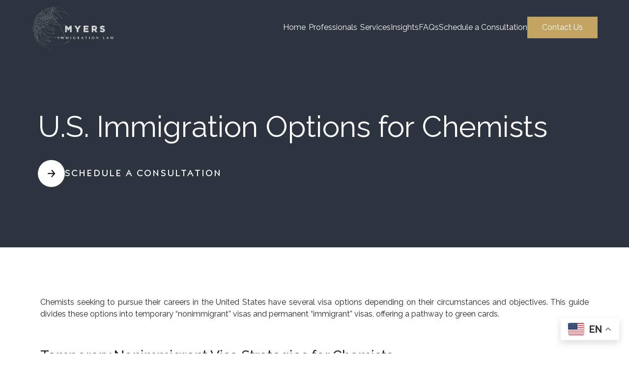

--- FILE ---
content_type: text/html; charset=UTF-8
request_url: https://myersimmigration.com/options-for-chemists/
body_size: 10351
content:

<!DOCTYPE html>
<html lang="en">

  <head>
    <title> Myers Immigration Law</title>
    <!-- Required meta tags -->
    <link rel="shortcut icon" type="image/x-icon" href="https://myersimmigration.com/wp-content/themes/myers/assets/favicon.jfif">
  <meta property="og:site_name" content="Myers Immigration Law"/>
  <meta property="og:type" content="website"/>
  <meta property="og:image" content="https://myersimmigration.com/wp-content/themes/myers/assets/MYERS_Logo_Dark.jpg"/>
  
  <meta itemprop="thumbnailUrl" content="https://myersimmigration.com/wp-content/themes/myers/assets/MYERS_Logo_Dark.jpg"/>
  <link rel="image_src" href="https://myersimmigration.com/wp-content/themes/myers/assets/MYERS_Logo_Dark.jpg" />
  <meta itemprop="image" content="https://myersimmigration.com/wp-content/themes/myers/assets/MYERS_Logo_Dark.jpg"/>
  <meta name="twitter:image" content="https://myersimmigration.com/wp-content/themes/myers/assets/MYERS_Logo_Dark.jpg"/>
 
 
    <meta charset="utf-8" />
    <meta
      name="viewport"
      content="width=device-width, initial-scale=1, shrink-to-fit=no"
    />
    <link rel="preconnect" href="https://fonts.googleapis.com" />
    <link rel="preconnect" href="https://fonts.gstatic.com" crossorigin />
    <link
      href="https://fonts.googleapis.com/css2?family=Raleway:wght@400;500;600;700&display=swap"
      rel="stylesheet"
    />

    <link rel="stylesheet"  href="https://myersimmigration.com/wp-content/themes/myers/style/style.css"  />

    <!-- Bootstrap CSS v5.2.1 -->
    <link
      href="https://cdn.jsdelivr.net/npm/bootstrap@5.2.1/dist/css/bootstrap.min.css"
      rel="stylesheet"
      integrity="sha384-iYQeCzEYFbKjA/T2uDLTpkwGzCiq6soy8tYaI1GyVh/UjpbCx/TYkiZhlZB6+fzT"
      crossorigin="anonymous"
    />

    <link
      rel="stylesheet"
      href="https://cdnjs.cloudflare.com/ajax/libs/OwlCarousel2/2.3.4/assets/owl.carousel.min.css"
      integrity="sha512-tS3S5qG0BlhnQROyJXvNjeEM4UpMXHrQfTGmbQ1gKmelCxlSEBUaxhRBj/EFTzpbP4RVSrpEikbmdJobCvhE3g=="
      crossorigin="anonymous"
      referrerpolicy="no-referrer"
    />
    <link
      rel="stylesheet"
      href="https://cdnjs.cloudflare.com/ajax/libs/OwlCarousel2/2.3.4/assets/owl.theme.default.min.css"
      integrity="sha512-sMXtMNL1zRzolHYKEujM2AqCLUR9F2C4/05cdbxjjLSRvMQIciEPCQZo++nk7go3BtSuK9kfa/s+a4f4i5pLkw=="
      crossorigin="anonymous"
      referrerpolicy="no-referrer"
    />
    <!-- Google tag (gtag.js) -->
<script async src="https://www.googletagmanager.com/gtag/js?id=G-HJ6GJFEH72"></script>
<script>
  window.dataLayer = window.dataLayer || [];
  function gtag(){dataLayer.push(arguments);}
  gtag('js', new Date());

  gtag('config', 'G-HJ6GJFEH72');
</script>
  </head>

  <body>
    
<header id="header">
    <!-- Google Tag Manager -->
<script>(function(w,d,s,l,i){w[l]=w[l]||[];w[l].push({'gtm.start':
new Date().getTime(),event:'gtm.js'});var f=d.getElementsByTagName(s)[0],
j=d.createElement(s),dl=l!='dataLayer'?'&l='+l:'';j.async=true;j.src=
'https://www.googletagmanager.com/gtm.js?id='+i+dl;f.parentNode.insertBefore(j,f);
})(window,document,'script','dataLayer','GTM-NPT57HJL');</script>
<!-- End Google Tag Manager -->
    <a href="/"><img src="https://myersimmigration.com/wp-content/uploads/2024/03/logo.png" alt="Logo" class="logo" /></a>
    <div class="menu">
                                    <a class="menu_a" href="/" target="_self">Home</a>
                                                                    <div class="dropdown">
                <button class="menu_a dropbtn">Professionals</button>
                <div class="dropdown-content">
                                                                 <a target="_self" href="/attorney/">Matthew Myers</a>
                                                                                     <a target="_self" href="/cecilia-carrera/">Cecilia Carrera</a>
                                                        </div>
            </div>
                                                <a class="menu_a" href="/services/" target="_self">Services</a>
                                                            <a class="menu_a" href="/insights/" target="_self">Insights</a>
                                                            <a class="menu_a" href="/faqs/" target="_self">FAQs</a>
                                                            <a class="menu_a" href="/consultation" target="_self">Schedule a Consultation</a>
                                 
                    <a class="btn_contact"  target="_self" href="/contact-us">Contact Us</a>
            </div>
    <svg id="menu_svg" width="24" height="17" viewBox="0 0 24 17" fill="none" xmlns="http://www.w3.org/2000/svg">
        <path d="M1 15.6667H23M1 1H23M1 8.33333H23" stroke="white" stroke-width="2" stroke-linecap="round"/>
    </svg>
</header>
<div id="menures">
    <div class="menures_close">
        <span>CLOSE</span>
        <svg width="18" height="18" viewBox="0 0 18 18" fill="none" xmlns="http://www.w3.org/2000/svg">
            <path d="M9 0C13.9707 0 18 4.0293 18 9C18 13.9707 13.9707 18 9 18C4.0293 18 0 13.9707 0 9C0 4.0293 4.0293 0 9 0ZM7.0911 5.8176C6.92951 5.65447 6.71169 5.55927 6.48221 5.55149C6.25273 5.5437 6.02895 5.62392 5.85668 5.77572C5.68441 5.92752 5.57667 6.13943 5.55552 6.36806C5.53437 6.5967 5.6014 6.82477 5.7429 7.0056L5.8185 7.0911L7.7265 8.9991L5.8185 10.9089C5.65537 11.0705 5.56017 11.2883 5.55239 11.5178C5.5446 11.7473 5.62482 11.971 5.77662 12.1433C5.92842 12.3156 6.14033 12.4233 6.36896 12.4445C6.5976 12.4656 6.82567 12.3986 7.0065 12.2571L7.0911 12.1824L9 10.2726L10.9089 12.1824C11.0705 12.3455 11.2883 12.4407 11.5178 12.4485C11.7473 12.4563 11.971 12.3761 12.1433 12.2243C12.3156 12.0725 12.4233 11.8606 12.4445 11.6319C12.4656 11.4033 12.3986 11.1752 12.2571 10.9944L12.1824 10.9089L10.2726 9L12.1824 7.0911C12.3455 6.92951 12.4407 6.71169 12.4485 6.48221C12.4563 6.25273 12.3761 6.02895 12.2243 5.85668C12.0725 5.68441 11.8606 5.57667 11.6319 5.55552C11.4033 5.53437 11.1752 5.6014 10.9944 5.7429L10.9089 5.8176L9 7.7274L7.0911 5.8176Z" fill="white"/>
        </svg>
    </div>
    <ul style="list-style: none; text-align: center; padding: 0">
        <li><a href="/">Home</a></li>
        <li><a href="/services">Services</a></li>
        <li id="menures_dropdown">
            Professionals 
            <svg width="10" height="5" viewBox="0 0 10 5" fill="none" xmlns="http://www.w3.org/2000/svg">
                <path d="M0 0L5 5L10 0H0Z" fill="white"/>
            </svg>
        </li>
        <ul class="menures_dropdown_div" style="list-style: none; text-align: center;">
            <li><a href="/attorney">Matthew Myers</a></li>
            <li><a href="/cecilia-carrera">Cecilia Carrera</a></li>
            <li><a href="./sabrina-schroeder">Sabrina Schroeder</a></li>
            <li><a href="./james-larsen">James Larsen</a></li> <!-- Inserted James Larsen's link -->
        </ul>
        <li><a href="/frequentlyaskedquestions">FAQs</a></li>
        <li><a href="/contact-us">Contact Us</a></li>
    </ul>
</div>
    <main>
          <section
        class="base_hero_small"
        style="
          background: #2D333F;
        "
      >
        <div class="hero_text">
          <h1>U.S. Immigration Options for Chemists</h1>
                    <br />
          <div class="btn_schedule">
            <svg
              width="55"
              height="55"
              viewBox="0 0 55 55"
              fill="none"
              xmlns="http://www.w3.org/2000/svg"
            >
              <rect width="55" height="54.9983" rx="27.4992" fill="white" />
              <path
                fill-rule="evenodd"
                clip-rule="evenodd"
                d="M20 27.4992C20 27.7832 20.0988 28.0557 20.2746 28.2566C20.4504 28.4574 20.6888 28.5703 20.9374 28.5703L31.7981 28.5703L27.7729 33.1675C27.6857 33.2671 27.6166 33.3853 27.5694 33.5154C27.5223 33.6456 27.498 33.785 27.498 33.9259C27.498 34.0667 27.5223 34.2062 27.5694 34.3363C27.6166 34.4664 27.6857 34.5846 27.7729 34.6842C27.86 34.7838 27.9635 34.8628 28.0774 34.9167C28.1913 34.9706 28.3133 34.9983 28.4366 34.9983C28.5598 34.9983 28.6819 34.9706 28.7957 34.9167C28.9096 34.8628 29.0131 34.7838 29.1002 34.6842L34.7246 28.2575C34.8119 28.158 34.8812 28.0398 34.9284 27.9097C34.9757 27.7796 35 27.6401 35 27.4992C35 27.3583 34.9757 27.2188 34.9284 27.0886C34.8812 26.9585 34.8119 26.8403 34.7246 26.7408L29.1002 20.3141C28.9242 20.113 28.6855 20 28.4366 20C28.1876 20 27.9489 20.113 27.7729 20.3141C27.5969 20.5152 27.498 20.788 27.498 21.0725C27.498 21.3569 27.5969 21.6297 27.7729 21.8308L31.7981 26.428L20.9374 26.428C20.6888 26.428 20.4504 26.5409 20.2746 26.7418C20.0988 26.9426 20 27.2151 20 27.4992Z"
                fill="black"
              />
            </svg>
            SCHEDULE A CONSULTATION
          </div>
        </div>
      </section>

            <section class="base_inner" style="padding-bottom: 80px;">
        <div class="container">
            <div class="row">
                <div class="col-12">
                  <p>Chemists seeking to pursue their careers in the United States have several visa options depending on their circumstances and objectives. This guide divides these options into temporary &#8220;nonimmigrant&#8221; visas and permanent &#8220;immigrant&#8221; visas, offering a pathway to green cards.</p>
<p>&nbsp;</p>
<h3>Temporary Nonimmigrant Visa Strategies for Chemists</h3>
<p>For chemists aiming to work temporarily in the U.S., several visa categories may be applicable:</p>
<ul>
<li><strong><a href="https://myersimmigration.com/services/h1b-specialty-occupation-visa">H-1B Specialty Occupation Visa</a>:</strong> This is the primary visa category for professionals in specialty occupations that require a bachelor&#8217;s degree or higher in the field of chemistry. Note the annual cap and lottery system, unless exempted by employment at certain research institutions or higher education institutions.</li>
<li><strong><a href="https://myersimmigration.com/l1-intracompany-transferees/">L-1 Intracompany Transferee Visa</a>:</strong> Applicable for chemists who have been employed with a company overseas for at least one year and are being transferred to a U.S. branch or affiliate.</li>
<li><strong><a href="https://myersimmigration.com/services/tnvisa">TN Visa under USMCA</a>:</strong> Available to Canadian and Mexican chemists, this visa category allows for easier cross-border work in the United States in eligible professional roles.</li>
<li><strong><a href="https://myersimmigration.com/services/h1b1-professionals-chile-singapore">H-1B1 Singaporean &amp; Chilean Professional Visa</a>:</strong> Available specifically to nationals from Singapore and Chile, this visa category offers a pathway similar to the H-1B but without the standard annual lottery, providing a more streamlined application process.</li>
<li><strong><a href="https://myersimmigration.com/services/e3-australian-professionals">E-3 Australian Professional Visa</a>:</strong> Exclusive to Australian nationals, this visa category also mirrors the H-1B, but like H-1B1 does not require an annual lottery.</li>
<li>Essential Skills Employees of <strong><a href="https://myersimmigration.com/services/e1-treaty-trader-visa">E-1 Treaty Trader</a> </strong>and <strong><a href="https://myersimmigration.com/services/e2-treaty-investor-visa">E-2 Treaty Investor</a> </strong>companies which share nationality with the Chemist.</li>
</ul>
<p>For those with extraordinary abilities in their field, especially researchers with an extensively peer reviewed and cited Google Scholar page, the <a href="https://myersimmigration.com/services/o-1-extraordinary-ability"><strong>O-1 Visa</strong></a> may be a viable option.</p>
<p>&nbsp;</p>
<h3>Permanent Immigrant Visa &#8220;Green Card&#8221; Strategies for Chemists</h3>
<p>Chemists looking to settle permanently in the U.S. might consider the following:</p>
<ul>
<li><strong><a href="https://myersimmigration.com/services/eb1a-extraordinary-ability">EB-1A Extraordinary Ability</a></strong></li>
<li><a href="https://myersimmigration.com/services/eb-1b"><strong>EB-1B Outstanding Professor or Researcher</strong></a></li>
<li><strong>EB-2 and EB-3 Visas:</strong> These are employment-based pathways that typically require a <a href="https://myersimmigration.com/services/perm-labor-certification">labor certification process</a>, targeting professionals with advanced degrees or exceptional abilities in sciences, including chemistry.
<ul>
<li><strong>EB-2 <a href="https://myersimmigration.com/services/eb2-niw">National Interest Waiver</a></strong>: Chemists whose work is in the National Interest of the United States can pursue permanent residency through a self-petition or through an employer sponsorship. NIW does not require a PERM Labor Certification.</li>
</ul>
</li>
</ul>
<p>Each visa category has specific requirements and procedures, and potential applicants should seek guidance from an experienced immigration attorney to navigate the complexities of U.S. immigration law effectively.</p>
<p><small><i>The above is informational and not intended to be legal advice. Please consult with an experienced business immigration attorney on your specific facts and circumstances before proceeding with any U.S. immigration strategy.</i></small></p>
                </div>
            </div>
        </div>
      </section>
    </main>
    <footer>
<!-- Google Tag Manager (noscript) -->
<noscript><iframe src="https://www.googletagmanager.com/ns.html?id=GTM-NPT57HJL"
height="0" width="0" style="display:none;visibility:hidden"></iframe></noscript>
<!-- End Google Tag Manager (noscript) -->
      <div class="container">
        <div class="row">
          <div class="col-12 text-center">
            <h2>Custom Immigration Strategies</h2>
            <br>
            <br>
            <a class="btn_contact" href="./consultation">SCHEDULE A CONSULTATION</a>
          </div>
        </div>
        <div class="row" style="padding: 70px 0;">
          <div class="col-12 col-md-6 text-center" style="margin: auto;">
            <h3 style="color: white; font-weight: bold;">CENTRAL TEXAS</h3>
            <p style="color: white;">8620 N New Braunfels Ave, Ste 502B, San Antonio, Texas 78217</p>
            <iframe src="https://www.google.com/maps/embed?pb=!1m18!1m12!1m3!1d3471.926023833218!2d-98.4576271!3d29.5185154!2m3!1f0!2f0!3f0!3m2!1i1024!2i768!4f13.1!3m3!1m2!1s0x865b4bc6ce253abd%3A0x2857e4a3a57f077c!2sMyers%20Immigration%20Law!5e0!3m2!1sen!2sus!4v1675354008293!5m2!1sen!2sus" style="border:0; width: 100%; height: 38vh; filter: grayscale(100%);" allowfullscreen="" loading="lazy" referrerpolicy="no-referrer-when-downgrade"></iframe>
          </div>
        </div>
        <div class="row footer_second">
          <div class="col-12 col-md-4">          
            <a href="/"><img src="https://myersimmigration.com/wp-content/uploads/2024/03/logo.png" alt="Logo" class="footer_logo" /></a>
          </div>
          <div class="col-12 col-md-1"></div>
          <div class="col-12 col-md-3">
            <h3>CONTACT</h3>
            <br>
            <h4>SAN ANTONIO</h4>
            <a style="text-decoration: none; color: white;" target="_blank" href="https://goo.gl/maps/7WVWz7noLmyUduU76">8620 North New Braunfels Avenue<br>Suite 502B<br>San Antonio, Texas 78217</a>
            <br>
            <br>
            <a style="text-decoration: none; color: white;" target="_blank" href="tel:2106407424">(210) 640-7424</a>
            <br>
            <a style="text-decoration: none; color: white;" target="_blank" href="mailto:info@myersimmigration.com">info@myersimmigration.com</a>
            <br>
            <br>
            <br>
            <div class="d-flex flex-row gap-3">
                            <a href="https://www.facebook.com/myersimmigration" target="_blank">
                <svg width="30" height="30" viewBox="0 0 30 30" fill="none" xmlns="http://www.w3.org/2000/svg">
                  <path d="M18.9 6.65004H21.25V2.67504C20.1122 2.55672 18.9689 2.49831 17.825 2.50004C14.425 2.50004 12.1 4.57504 12.1 8.37504V11.65H8.2625V16.1H12.1V27.5H16.7V16.1H20.525L21.1 11.65H16.7V8.81254C16.7 7.50004 17.05 6.65004 18.9 6.65004Z" fill="white"/>
                </svg>
              </a>
                                          <a href="https://www.instagram.com/myersimmigration/" target="_blank">
                <svg width="30" height="30" viewBox="0 0 30 30" fill="none" xmlns="http://www.w3.org/2000/svg">
                  <path d="M9.75 2.5H20.25C24.25 2.5 27.5 5.75 27.5 9.75V20.25C27.5 22.1728 26.7362 24.0169 25.3765 25.3765C24.0169 26.7362 22.1728 27.5 20.25 27.5H9.75C5.75 27.5 2.5 24.25 2.5 20.25V9.75C2.5 7.82718 3.26384 5.98311 4.62348 4.62348C5.98311 3.26384 7.82718 2.5 9.75 2.5ZM9.5 5C8.30653 5 7.16193 5.47411 6.31802 6.31802C5.47411 7.16193 5 8.30653 5 9.5V20.5C5 22.9875 7.0125 25 9.5 25H20.5C21.6935 25 22.8381 24.5259 23.682 23.682C24.5259 22.8381 25 21.6935 25 20.5V9.5C25 7.0125 22.9875 5 20.5 5H9.5ZM21.5625 6.875C21.9769 6.875 22.3743 7.03962 22.6674 7.33265C22.9604 7.62567 23.125 8.0231 23.125 8.4375C23.125 8.8519 22.9604 9.24933 22.6674 9.54235C22.3743 9.83538 21.9769 10 21.5625 10C21.1481 10 20.7507 9.83538 20.4576 9.54235C20.1646 9.24933 20 8.8519 20 8.4375C20 8.0231 20.1646 7.62567 20.4576 7.33265C20.7507 7.03962 21.1481 6.875 21.5625 6.875ZM15 8.75C16.6576 8.75 18.2473 9.40848 19.4194 10.5806C20.5915 11.7527 21.25 13.3424 21.25 15C21.25 16.6576 20.5915 18.2473 19.4194 19.4194C18.2473 20.5915 16.6576 21.25 15 21.25C13.3424 21.25 11.7527 20.5915 10.5806 19.4194C9.40848 18.2473 8.75 16.6576 8.75 15C8.75 13.3424 9.40848 11.7527 10.5806 10.5806C11.7527 9.40848 13.3424 8.75 15 8.75ZM15 11.25C14.0054 11.25 13.0516 11.6451 12.3483 12.3483C11.6451 13.0516 11.25 14.0054 11.25 15C11.25 15.9946 11.6451 16.9484 12.3483 17.6517C13.0516 18.3549 14.0054 18.75 15 18.75C15.9946 18.75 16.9484 18.3549 17.6517 17.6517C18.3549 16.9484 18.75 15.9946 18.75 15C18.75 14.0054 18.3549 13.0516 17.6517 12.3483C16.9484 11.6451 15.9946 11.25 15 11.25Z" fill="white"/>
                  </svg>                  
              </a>
                                          <a href="https://www.linkedin.com/company/myers-immigration-law/" target="_blank">
                <svg width="30" height="30" viewBox="0 0 30 30" fill="none" xmlns="http://www.w3.org/2000/svg">
                  <path d="M16.25 26.25H11.25V11.25H16.25V13.75C16.7764 13.0803 17.4444 12.5355 18.2062 12.1545C18.968 11.7734 19.8047 11.5657 20.6562 11.5463C22.1455 11.5545 23.5707 12.153 24.6193 13.2105C25.6679 14.2681 26.2543 15.6982 26.25 17.1875V26.25H21.25V17.8125C21.1533 17.137 20.8158 16.5191 20.2997 16.0726C19.7837 15.6261 19.1237 15.381 18.4412 15.3825C18.1358 15.3922 17.8355 15.4634 17.5583 15.592C17.2811 15.7206 17.0327 15.9038 16.828 16.1308C16.6234 16.3577 16.4667 16.6237 16.3674 16.9126C16.2681 17.2016 16.2281 17.5077 16.25 17.8125V26.25ZM8.75 26.25H3.75V11.25H8.75V26.25ZM6.25 8.75C5.58696 8.75 4.95107 8.48661 4.48223 8.01777C4.01339 7.54893 3.75 6.91304 3.75 6.25C3.75 5.58696 4.01339 4.95107 4.48223 4.48223C4.95107 4.01339 5.58696 3.75 6.25 3.75C6.91304 3.75 7.54893 4.01339 8.01777 4.48223C8.48661 4.95107 8.75 5.58696 8.75 6.25C8.75 6.91304 8.48661 7.54893 8.01777 8.01777C7.54893 8.48661 6.91304 8.75 6.25 8.75Z" fill="white"/>
                  </svg>
                  
              </a>
                                          <a href="mailto:info@myersimmigration.com" target="_blank">
                <svg width="30" height="30" viewBox="0 0 30 30" fill="none" xmlns="http://www.w3.org/2000/svg">
                  <path d="M26.2875 7.8623L15 0.799805L3.7125 7.8623C2.9875 8.2998 2.5 9.08731 2.5 9.9998V22.4998C2.5 23.8748 3.625 24.9998 5 24.9998H25C26.375 24.9998 27.5 23.8748 27.5 22.4998V9.9998C27.5 9.08731 27.0125 8.2998 26.2875 7.8623ZM25 22.4998H5V12.4998L15 18.7498L25 12.4998V22.4998ZM15 16.2498L5 9.9998L15 3.7498L25 9.9998L15 16.2498Z" fill="white"/>
                  </svg>                  
              </a>
                          </div>
          </div>
          <div class="col-12 col-md-1"></div>
          <div class="col-12 col-md-3">
            <h3>MENU</h3>
            <br>
                        <a style="text-decoration: none; color: white;" target="_self" href="https://myersimmigration.com/">Home</a>            
            <br>
            <br>
                        <a style="text-decoration: none; color: white;" target="_self" href="https://myersimmigration.com/attorney">Professionals</a>            
            <br>
            <br>
                        <a style="text-decoration: none; color: white;" target="_self" href="https://myersimmigration.com/services">Services</a>            
            <br>
            <br>
                        <a style="text-decoration: none; color: white;" target="_self" href="/insights/">Insights</a>            
            <br>
            <br>
                        <a style="text-decoration: none; color: white;" target="_self" href="https://myersimmigration.com/faqs">FAQs</a>            
            <br>
            <br>
                        <a style="text-decoration: none; color: white;" target="_self" href="/contact-us">Contact Us</a>            
            <br>
            <br>
                      </div>
        </div>
      </div>
    </footer>

<div class="gtranslate_wrapper" id="gt-wrapper-61175542"></div><script type="text/javascript" id="gt_widget_script_61175542-js-before">
/* <![CDATA[ */
window.gtranslateSettings = /* document.write */ window.gtranslateSettings || {};window.gtranslateSettings['61175542'] = {"default_language":"en","languages":["ar","hy","zh-CN","cs","nl","en","tl","fr","de","el","iw","hi","it","ja","ko","ne","fa","pl","pt","pa","ru","es","sv","ta","th","tr","uk","ur","vi"],"url_structure":"none","native_language_names":1,"detect_browser_language":1,"flag_style":"2d","wrapper_selector":"#gt-wrapper-61175542","alt_flags":{"en":"usa"},"float_switcher_open_direction":"bottom","switcher_horizontal_position":"right","switcher_vertical_position":"bottom"};
/* ]]> */
</script><script src="https://cdn.gtranslate.net/widgets/latest/float.js?ver=6.7.2" data-no-optimize="1" data-no-minify="1" data-gt-orig-url="/options-for-chemists/" data-gt-orig-domain="myersimmigration.com" data-gt-widget-id="61175542" defer></script><div id="hmres" class="hmres" data-open="false">
    <div class="hmres__overlay" tabindex="-1"></div>
    <div class="hmres__panel" role="dialog" aria-modal="true">
      <div class="hmres__top">
        <button type="button" class="hmres__close" aria-label="Close menu">
          <span>CLOSE</span>
          <svg width="18" height="18" viewBox="0 0 18 18" aria-hidden="true"><path d="M9 0c4.97 0 9 4.03 9 9s-4.03 9-9 9S0 13.97 0 9 4.03 0 9 0Zm-1.909 5.818a.91.91 0 0 0-1.45.55.91.91 0 0 0 .278.723L7.727 9l-1.91 1.909a.91.91 0 1 0 1.278 1.278L9 10.273l1.909 1.909a.91.91 0 1 0 1.278-1.278L10.273 9l1.95-1.95a.91.91 0 0 0-1.277-1.277L9 7.727 7.091 5.818Z" fill="currentColor"/></svg>
        </button>
      </div>

      <nav class="hmres__nav" aria-label="Mobile">
        <div class="hmres__menu">
                          <a class="hmres__menu_a" href="/" target="_self">
                  Home                </a>
                              <div class="hmres__dropdown">
                  <button class="hmres__menu_a hmres__dropbtn" type="button">
                    <span class="hmres__droptext">Professionals</span>
                    <svg class="hmres__chev" width="12" height="7" viewBox="0 0 12 7" aria-hidden="true"><path d="M1 1l5 5 5-5" fill="none" stroke="currentColor" stroke-width="2" stroke-linecap="round"/></svg>
                  </button>
                  <div class="hmres__dropdown-content">
                                          <a class="hmres__menu_link" target="_self" href="/attorney/">
                        Matthew Myers                      </a>
                                          <a class="hmres__menu_link" target="_self" href="/cecilia-carrera/">
                        Cecilia Carrera                      </a>
                                      </div>
                </div>
                              <a class="hmres__menu_a" href="/services/" target="_self">
                  Services                </a>
                              <a class="hmres__menu_a" href="/insights/" target="_self">
                  Insights                </a>
                              <a class="hmres__menu_a" href="/faqs/" target="_self">
                  FAQs                </a>
                              <a class="hmres__menu_a" href="/consultation" target="_self">
                  Schedule a Consultation                </a>
                      </div>
      </nav>
    </div>
  </div>
<style>
  /* Top of everything; mobile only */
  #hmres{ position:fixed; inset:0; z-index:2147483647; display:none; }
  #hmres[data-open="true"]{ display:block; }
  #hmres .hmres__overlay{ position:absolute; inset:0; background:rgba(0,0,0,.85); opacity:0; transition:opacity .25s ease; z-index:2147483646; }
  #hmres .hmres__panel{
    position:absolute; top:0; right:0; height:100%;
    width:min(82vw, 340px);
    background:#000; color:#fff;
    transform:translateX(100%); transition:transform .25s ease;
    display:flex; flex-direction:column; z-index:2147483647;
  }
  #hmres[data-open="true"] .hmres__overlay{ opacity:1; }
  #hmres[data-open="true"] .hmres__panel{ transform:translateX(0); }

  #hmres .hmres__top{ display:flex; justify-content:flex-end; align-items:center; padding:14px 16px; border-bottom:1px solid rgba(255,255,255,.08); }
  #hmres .hmres__close{ display:inline-flex; align-items:center; gap:8px; background:transparent; border:0; color:#fff; cursor:pointer; font:inherit; }

  /* Centered stack */
  #hmres .hmres__nav{ flex:1; display:flex; justify-content:center; align-items:center; }
  #hmres .hmres__menu{
    width:100%;
    display:flex;
    flex-direction:column;
    align-items:center;
    gap:10px;
    padding:20px 0;
  }

  /* Menu items */
  #hmres .hmres__menu_a, #hmres .hmres__dropbtn{
    color:#fff;
    text-decoration:none;
    background:transparent;
    border:0;
    font:600 18px/1.4 "Open Sans", system-ui, sans-serif; /* larger font */
    cursor:pointer;
    display:flex;
    align-items:center;
    justify-content:center;
    padding:16px 20px;
    width:100%;
    text-align:center;
    border-bottom:1px solid rgba(255,255,255,.08);
    letter-spacing:0.2px;
    transition:opacity .2s ease;
  }
  #hmres .hmres__menu_a:hover, #hmres .hmres__dropbtn:hover{
    opacity:.85;
  }

  /* Chevron arrow for dropdown */
  #hmres .hmres__chev{
    transition:transform .2s ease;
    opacity:.9;
    margin-left:8px;
    flex-shrink:0;
  }
  #hmres .hmres__droptext{
    display:flex;
    align-items:center;
    gap:8px;
  }
  #hmres .hmres__dropdown.open .hmres__chev{
    transform:rotate(180deg);
  }

  /* Dropdown content centered */
  #hmres .hmres__dropdown{
    position:relative;
    width:100%;
    display:flex;
    flex-direction:column;
    align-items:center;
  }
  #hmres .hmres__dropdown-content{
    display:none;
    width:100%;
    flex-direction:column;
    align-items:center;
    gap:0;
    padding-bottom:6px;
  }
  #hmres .hmres__dropdown.open .hmres__dropdown-content{
    display:flex;
  }

  #hmres .hmres__menu_link{
    display:block;
    width:100%;
    text-align:center;
    color:#fff;
    text-decoration:none;
    font:500 16px/1.4 "Open Sans", system-ui, sans-serif;
    padding:14px 16px;
    border-bottom:1px solid rgba(255,255,255,.08);
    transition:opacity .2s ease;
  }
  #hmres .hmres__menu_link:hover{
    opacity:.8;
  }

  #hmres .hmres__dropdown-content .hmres__menu_link:last-child{
    border-bottom:0;
  }

  @media (min-width:1200px){
    #hmres{ display:none !important; }
  }
</style>


  <script>
  (function(){
    function $(s,sc){ return (sc||document).querySelector(s); }
    function $all(s,sc){ return (sc||document).querySelectorAll(s); }

    var drawer = $('#hmres'); if(!drawer) return;
    var overlay = $('#hmres .hmres__overlay');
    var closeBtn= $('#hmres .hmres__close');

    function lockScroll(lock){ var de=document.documentElement,b=document.body; if(lock){de.style.overflow='hidden';b.style.overflow='hidden';} else {de.style.overflow='';b.style.overflow='';} }
    function openDrawer(){
      if (window.matchMedia('(min-width:1200px)').matches) return;
      drawer.setAttribute('data-open','true');
      lockScroll(true);
      setTimeout(function(){ closeBtn && closeBtn.focus && closeBtn.focus(); }, 10);
    }
    function closeDrawer(){
      drawer.setAttribute('data-open','false');
      lockScroll(false);
    }

    // Trigger: #menu_svg
    var burger = document.getElementById('menu_svg') || $('#menu_svg');
    if (burger){ burger.style.cursor='pointer'; burger.addEventListener('click', function(e){ e.preventDefault(); openDrawer(); }, {passive:false}); }

    // Dropdown toggles (scoped)
    function bindDropdowns(){
      $all('#hmres .hmres__dropdown .hmres__dropbtn', drawer).forEach(function(btn){
        btn.addEventListener('click', function(){
          var dd = btn.closest('.hmres__dropdown');
          if(!dd) return;
          dd.classList.toggle('open');
          // close siblings
          $all('#hmres .hmres__dropdown.open', drawer).forEach(function(other){
            if (other !== dd) other.classList.remove('open');
          });
        });
      });
    }
    bindDropdowns();

    // Close handlers
    if(overlay) overlay.addEventListener('click', function(e){ e.preventDefault(); closeDrawer(); }, {passive:false});
    if(closeBtn) closeBtn.addEventListener('click', function(e){ e.preventDefault(); closeDrawer(); }, {passive:false});
    document.addEventListener('keydown', function(e){ if(e.key === 'Escape' && drawer.getAttribute('data-open') === 'true'){ closeDrawer(); }});
    $all('#hmres .hmres__menu a', drawer).forEach(function(a){ a.addEventListener('click', function(){ closeDrawer(); }); });
    window.addEventListener('resize', function(){ if (window.matchMedia('(min-width:1200px)').matches && drawer.getAttribute('data-open') === 'true'){ closeDrawer(); } });
  })();
  </script>
    <script>
  (function(){
    function nukeMenuRes(){
      var m = document.getElementById('menures');
      if (m && m.parentNode) { m.parentNode.removeChild(m); }
    }

    // Run now / on DOM ready
    if (document.readyState === 'loading') {
      document.addEventListener('DOMContentLoaded', nukeMenuRes);
    } else {
      nukeMenuRes();
    }

    // If some theme script re-injects it later, catch and remove again
    var mo = new MutationObserver(function(muts){
      for (var i=0;i<muts.length;i++){
        var nodes = muts[i].addedNodes || [];
        for (var j=0;j<nodes.length;j++){
          var n = nodes[j];
          if (!n.querySelector) continue;
          if (n.id === 'menures' || n.querySelector('#menures')) nukeMenuRes();
        }
      }
    });
    try {
      mo.observe(document.documentElement, { childList:true, subtree:true });
    } catch(e){}

    // Also intercept any clicks that try to open it
    document.addEventListener('click', function(e){
      var t = e.target;
      if (!t.closest) return;
      if (t.closest('#menures') || t.closest('[data-target="#menures"]') || t.closest('[href="#menures"]')) {
        e.preventDefault(); e.stopImmediatePropagation();
      }
    }, true);
  })();
  </script>
</body>
</html>
    <!-- Bootstrap JavaScript Libraries -->
    <script
      src="https://cdn.jsdelivr.net/npm/@popperjs/core@2.11.6/dist/umd/popper.min.js"
      integrity="sha384-oBqDVmMz9ATKxIep9tiCxS/Z9fNfEXiDAYTujMAeBAsjFuCZSmKbSSUnQlmh/jp3"
      crossorigin="anonymous"
    ></script>

    <script
      src="https://cdn.jsdelivr.net/npm/bootstrap@5.2.1/dist/js/bootstrap.min.js"
      integrity="sha384-7VPbUDkoPSGFnVtYi0QogXtr74QeVeeIs99Qfg5YCF+TidwNdjvaKZX19NZ/e6oz"
      crossorigin="anonymous"
    ></script>

    <script
      src="https://code.jquery.com/jquery-3.6.0.min.js"
      integrity="sha256-/xUj+3OJU5yExlq6GSYGSHk7tPXikynS7ogEvDej/m4="
      crossorigin="anonymous"
    ></script>
    <script src="https://cdnjs.cloudflare.com/ajax/libs/gsap/3.11.4/gsap.min.js"></script>
    <script src="https://cdnjs.cloudflare.com/ajax/libs/gsap/3.10.4/ScrollToPlugin.min.js"></script>
    <script src="https://cdnjs.cloudflare.com/ajax/libs/gsap/3.10.4/ScrollTrigger.min.js"></script>    <script src="https://myersimmigration.com/wp-content/themes/myers/app.js?ver=700101-000"></script>
    <script>
      $('.btn_schedule').click(function(){
        window.location.href='./consultation';
      })
      $('.btn_schedule_dark').click(function(){
        window.location.href='./consultation';
      })
    </script>
    
  </body>
</html>

<!-- Cached by WP-Optimize (gzip) - https://getwpo.com - Last modified: January 13, 2026 8:46 pm (UTC:0) -->


--- FILE ---
content_type: text/css
request_url: https://myersimmigration.com/wp-content/themes/myers/style/style.css
body_size: 2410
content:
@font-face {
  font-family: "Posterama";
  src: url("./fonts/Posterama-1927.woff");
}

@font-face {
  font-family: "Posterama Black";
  src: url("./fonts/Posterama-1927-W01-Black.woff");
}

@-webkit-keyframes scroll {
  0% {
    transform: translateY(0);
    -webkit-transform: translateY(0);
    -moz-transform: translateY(0);
    -ms-transform: translateY(0);
    -o-transform: translateY(0);
  }
  50% {
    transform: translateY(10px);
    -webkit-transform: translateY(10px);
    -moz-transform: translateY(10px);
    -ms-transform: translateY(10px);
    -o-transform: translateY(10px);
  }
  100% {
    transform: translateY(0);
    -webkit-transform: translateY(0);
    -moz-transform: translateY(0);
    -ms-transform: translateY(0);
    -o-transform: translateY(0);
  }
}

@keyframes scroll {
  0% {
    transform: translateY(0);
    -webkit-transform: translateY(0);
    -moz-transform: translateY(0);
    -ms-transform: translateY(0);
    -o-transform: translateY(0);
  }
  50% {
    transform: translateY(10px);
    -webkit-transform: translateY(10px);
    -moz-transform: translateY(10px);
    -ms-transform: translateY(10px);
    -o-transform: translateY(10px);
  }
  100% {
    transform: translateY(0);
    -webkit-transform: translateY(0);
    -moz-transform: translateY(0);
    -ms-transform: translateY(0);
    -o-transform: translateY(0);
  }
}

a {
  color: inherit;
}

a:hover {
  color: inherit;
}

p {
  margin: 0;
}

* {
  margin: 0;
  font-family: "Raleway";
}

html, body {
  overflow-x: hidden;
}

h2#flush-headingOne p {
    margin-bottom: 0;
}

.btn_schedule_dark {
  color: #0B0B0B;
  font-family: "Posterama";
  letter-spacing: 0.12em;
  font-size: 16px;
  display: -webkit-box;
  display: -ms-flexbox;
  display: flex;
  -webkit-box-orient: horizontal;
  -webkit-box-direction: normal;
      -ms-flex-direction: row;
          flex-direction: row;
  -webkit-box-align: center;
      -ms-flex-align: center;
          align-items: center;
  gap: 10px;
  cursor: pointer;
}

.btn_schedule_dark svg rect {
  transition: 0.2s;
  -webkit-transition: 0.2s;
  -moz-transition: 0.2s;
  -ms-transition: 0.2s;
  -o-transition: 0.2s;
}

.btn_schedule_dark svg path {
  transition: 0.2s;
  -webkit-transition: 0.2s;
  -moz-transition: 0.2s;
  -ms-transition: 0.2s;
  -o-transition: 0.2s;
}

.btn_schedule_dark:hover svg rect {
  fill: #FFFFFF;
}

.btn_schedule_dark:hover svg path {
  fill: #0B0B0B;
}

.btn_schedule {
  color: #FFFFFF;
  font-family: "Posterama";
  letter-spacing: 0.12em;
  font-size: clamp(1rem, 0.9363rem + 0.2614vw, 1.25rem);
  display: -webkit-box;
  display: -ms-flexbox;
  display: flex;
  -webkit-box-orient: horizontal;
  -webkit-box-direction: normal;
      -ms-flex-direction: row;
          flex-direction: row;
  -webkit-box-align: center;
      -ms-flex-align: center;
          align-items: center;
  gap: 20px;
  cursor: pointer;
}

.btn_schedule svg rect {
  transition: 0.2s;
  -webkit-transition: 0.2s;
  -moz-transition: 0.2s;
  -ms-transition: 0.2s;
  -o-transition: 0.2s;
}

.btn_schedule svg path {
  transition: 0.2s;
  -webkit-transition: 0.2s;
  -moz-transition: 0.2s;
  -ms-transition: 0.2s;
  -o-transition: 0.2s;
}

.btn_schedule:hover svg rect {
  fill: #0B0B0B;
}

.btn_schedule:hover svg path {
  fill: #FFFFFF;
}

header {
  position: fixed;
  top: 0;
  left: 0;
  padding: 10px 5vw;
  width: 100%;
  display: -webkit-box;
  display: -ms-flexbox;
  display: flex;
  -webkit-box-align: center;
      -ms-flex-align: center;
          align-items: center;
  -webkit-box-pack: justify;
      -ms-flex-pack: justify;
          justify-content: space-between;
  -webkit-box-orient: horizontal;
  -webkit-box-direction: normal;
      -ms-flex-direction: row;
          flex-direction: row;
  z-index: 999999999999999999;
  /* Dropdown Content (Hidden by Default) */
  /* Links inside the dropdown */
  /* Show the dropdown menu on hover */
}

header .logo {
  width: 170px;
}

header .menu {
  display: -webkit-box;
  display: -ms-flexbox;
  display: flex;
  -webkit-box-orient: horizontal;
  -webkit-box-direction: normal;
      -ms-flex-direction: row;
          flex-direction: row;
  -webkit-box-align: center;
      -ms-flex-align: center;
          align-items: center;
  gap: 3vw;
}

header .menu .menu_a {
  color: #FFFFFF;
  text-decoration: none;
  font-size: 16px;
}

header .menu .btn_contact {
  color: #FFFFFF;
  text-decoration: none;
  font-size: 16px;
  padding: 10px 30px;
  background-color: #C2A362;
}

header #menu_svg {
  display: none;
}

header .dropbtn {
  background: transparent;
  border: none;
}

header .dropdown {
  position: relative;
  display: inline-block;
}

header .dropdown-content {
  display: none;
  position: absolute;
  min-width: 200px;
  background-color: #f1f1f1;
  z-index: 10000000;
}

header .dropdown-content a {
  color: black;
  padding: 12px 16px;
  text-decoration: none;
  display: block;
}

header .dropdown:hover .dropdown-content {
  display: block;
}

@media only screen and (max-width: 600px) {
  header .menu {
    display: none;
  }
  header #menu_svg {
    display: block;
  }
}

.activeheader {
  background-color: rgba(0, 0, 0, 0.6);
}

#menures {
  display: -webkit-box;
  display: -ms-flexbox;
  display: flex;
  -webkit-box-pack: center;
      -ms-flex-pack: center;
          justify-content: center;
  -webkit-box-align: center;
      -ms-flex-align: center;
          align-items: center;
  -webkit-box-orient: vertical;
  -webkit-box-direction: normal;
      -ms-flex-direction: column;
          flex-direction: column;
  gap: 18px;
  position: fixed;
  top: 0;
  right: -80vw;
  width: 80vw;
  height: 100vh;
  background-color: black;
  z-index: 9999999999999999999999999999999999;
  color: white;
  -webkit-transition: 0.3s;
  transition: 0.3s;
}

#menures .menures_close {
  display: -webkit-box;
  display: -ms-flexbox;
  display: flex;
  -webkit-box-orient: horizontal;
  -webkit-box-direction: normal;
      -ms-flex-direction: row;
          flex-direction: row;
  -webkit-box-pack: center;
      -ms-flex-pack: center;
          justify-content: center;
  -webkit-box-align: center;
      -ms-flex-align: center;
          align-items: center;
  position: absolute;
  top: 20px;
  right: 20px;
  gap: 12px;
  cursor: pointer;
}

#menures .menures_dropdown_div {
  display: none;
  -webkit-transition: 0.3s;
  transition: 0.3s;
  padding: 10px 0;
}

#menures .activediv {
  display: block;
  -webkit-transition: 0.3s;
  transition: 0.3s;
}

#menures ul li {
  padding: 8px 0;
  font-size: 20px;
}

#menures li a {
  text-decoration: none;
  color: white;
  font-size: 20px;
}

.menuresactive {
  right: 0 !important;
}

#hero {
  width: 100%;
  height: 100vh;
  background: black;
  background-position: center;
  background-size: cover;
  display: -webkit-box;
  display: -ms-flexbox;
  display: flex;
  -webkit-box-pack: center;
      -ms-flex-pack: center;
          justify-content: center;
  -webkit-box-align: center;
      -ms-flex-align: center;
          align-items: center;
  -webkit-box-orient: vertical;
  -webkit-box-direction: normal;
      -ms-flex-direction: column;
          flex-direction: column;
  position: relative;
}

#hero .overlay {
  position: absolute;
  z-index: 8;
  width: 100%;
  height: 100%;
  background: rgba(0, 0, 0, 0.6);
}

#hero #myVideo {
  position: absolute;
  right: 0;
  bottom: 0;
  width: 100%;
  height: 100vh;
  z-index: 7;
  -o-object-fit: cover;
     object-fit: cover;
}

#hero .hero_text {
  position: absolute;
  z-index: 9;
  margin: auto;
  width: 100%;
  max-width: 1300px;
  padding: 0 4vw;
  left: 0;
  bottom: 4vh;
}

#hero .hero_text h4 {
  font-family: "Posterama";
  font-size: clamp(1rem, 0.8725rem + 0.5229vw, 1.5rem);
  color: #FFFFFF;
  letter-spacing: 0.12em;
}

#hero .hero_text h1 {
  color: #FFFFFF;
  font-size: clamp(2rem, 1.2353rem + 3.1373vw, 5rem);
  font-weight: 400;
}

#hero .hero_text p {
  color: white;
}

#hero .scroll {
  position: relative;
  z-index: 9;
  position: absolute;
  bottom: 50px;
  animation: scroll 3s linear infinite;
  -webkit-animation: scroll 3s ease infinite;
}

@media only screen and (max-width: 600px) {
  #hero .scroll {
    display: none;
  }
}

#services {
  width: 100%;
  min-height: 100vh;
  height: auto;
  background: -webkit-gradient(linear, left top, left bottom, color-stop(7.14%, #000000), color-stop(48.01%, rgba(0, 0, 0, 0))), -webkit-gradient(linear, left bottom, left top, from(rgba(0, 0, 0, 0.6)), to(rgba(0, 0, 0, 0.6))), url("../assets/service.jpg");
  background: linear-gradient(180deg, #000000 7.14%, rgba(0, 0, 0, 0) 48.01%), linear-gradient(0deg, rgba(0, 0, 0, 0.6), rgba(0, 0, 0, 0.6)), url("../assets/service.jpg");
  background-position: center;
  background-size: cover;
}

#services .services_select {
  margin: auto;
  width: 100%;
  max-width: 1300px;
  padding: 100px 4vw 0;
  display: -webkit-box;
  display: -ms-flexbox;
  display: flex;
  -webkit-box-orient: horizontal;
  -webkit-box-direction: normal;
      -ms-flex-direction: row;
          flex-direction: row;
}

#services .services_select .active {
  opacity: 1;
}

#services .services_select p {
  font-family: "Posterama";
  cursor: pointer;
  color: #FFFFFF;
  border-bottom: 1px solid white;
  padding: 5px 3vw 5px 1vw;
  font-size: clamp(0.875rem, 0.7794rem + 0.3922vw, 1.25rem);
  letter-spacing: 0.12em;
  opacity: 0.3;
  transition: 0.2s;
  -webkit-transition: 0.2s;
  -moz-transition: 0.2s;
  -ms-transition: 0.2s;
  -o-transition: 0.2s;
}

#services .services_select p:hover {
  opacity: 1;
}

#services .services_inner {
  display: none;
  margin: auto;
  width: 100%;
  max-width: 1300px;
  padding: 20px 4vw;
}

#services .services_inner p a {
  color: white !important;
}

#services .services_inner h2 {
  font-size: clamp(1.5rem, 0.7672rem + 3.0065vw, 4.375rem);
  color: #FFFFFF;
  font-weight: 400;
}

#services .services_inner h2 button p {
  font-size: 18px;
  color: #FFFFFF;
  font-weight: 400;
  font-family: 'Posterama';
}

#services .services_inner h2 button * {
  font-size: 18px;
  color: #FFFFFF;
  font-weight: 400;
  font-family: 'Posterama';
}

#services .services_inner p {
  color: white;
  font-size: 15px;
  line-height: 120%;
}

#services .services_inner_active {
  display: block;
}

#services .accordion-item {
  background-color: transparent !important;
  color: white;
}

#services .accordion-button:after {
  background-image: url("data:image/svg+xml,<svg xmlns='http://www.w3.org/2000/svg' viewBox='0 0 16 16' fill='%23ffffff'><path fill-rule='evenodd' d='M1.646 4.646a.5.5 0 0 1 .708 0L8 10.293l5.646-5.647a.5.5 0 0 1 .708.708l-6 6a.5.5 0 0 1-.708 0l-6-6a.5.5 0 0 1 0-.708z'/></svg>") !important;
}

#services .accordion-button {
  background: transparent;
  color: white;
  -webkit-box-shadow: none !important;
          box-shadow: none !important;
  font-size: 18px;
  font-family: 'Posterama';
  letter-spacing: 0.12em;
}

#services .accordion-body ul {
  columns: 2;
  -webkit-columns: 2;
  -moz-columns: 2;
}

@media only screen and (max-width: 600px) {
  #services .accordion-body ul {
    columns: 1;
    -webkit-columns: 1;
    -moz-columns: 1;
  }
}

#team .team_inner {
  margin: auto;
  width: 100%;
  max-width: 1300px;
  padding: 100px 4vw;
}

#team .team_inner #team_arrow {
  cursor: pointer;
}

#team .team_inner h4 {
  font-family: "Posterama";
  font-size: clamp(1rem, 0.8725rem + 0.5229vw, 1.5rem);
  color: #0B0B0B;
  letter-spacing: 0.12em;
}

#team .team_inner h2 {
  font-family: "Posterama";
  font-size: clamp(1.625rem, -0.25rem + 6vw, 3.125rem);
  color: #0B0B0B;
  letter-spacing: 0.12em;
  font-weight: 800;
}

#team .team_inner .team_div {
  display: none;
}

#team .team_inner .team_div_active {
  display: block;
}

#team .team_inner .team_schedule {
  padding-top: 20px;
}

#team .team_inner .team_schedule .team_schedule_img {
  width: 125px;
}

#team .team_inner .team_img_div {
  text-align: right;
  display: -ms-grid;
  display: grid;
  min-height: 50vh;
}

#team .team_inner .team_img_div .team_img {
  width: 60%;
  z-index: 6;
  opacity: 0.4;
  float: right;
  position: absolute;
  right: 0;
  bottom: 0;
  cursor: pointer;
  transition: 0.3s;
  -webkit-transition: 0.3s;
  -moz-transition: 0.3s;
  -ms-transition: 0.3s;
  -o-transition: 0.3s;
}

#team .team_inner .team_img_div .active {
  width: 70%;
  z-index: 8;
  opacity: 1;
  float: left;
  position: absolute;
  bottom: 0;
  left: 0;
  cursor: auto;
}

#team .team_inner .owl-carousel .owl-stage {
  display: -webkit-box;
  display: -ms-flexbox;
  display: flex;
  -webkit-box-align: center;
      -ms-flex-align: center;
          align-items: center;
}

#team .team_inner .owl_image {
  max-width: 200px;
}

@media only screen and (max-width: 600px) {
  #team .team_inner .team_schedule {
    -webkit-box-orient: vertical;
    -webkit-box-direction: normal;
        -ms-flex-direction: column;
            flex-direction: column;
  }
}

#faqs img {
  height: 100vh;
  -o-object-fit: cover;
     object-fit: cover;
}

#faqs h4 {
  font-family: "Posterama";
  font-size: clamp(1rem, 0.8725rem + 0.5229vw, 1.5rem);
  color: #0B0B0B;
  letter-spacing: 0.12em;
  font-weight: 600;
}

#faqs .accordion-item {
  background-color: transparent !important;
  color: #0B0B0B;
}

#faqs .accordion-button:after {
  background-image: url("data:image/svg+xml,<svg xmlns='http://www.w3.org/2000/svg' viewBox='0 0 16 16' fill='%23000000'><path fill-rule='evenodd' d='M1.646 4.646a.5.5 0 0 1 .708 0L8 10.293l5.646-5.647a.5.5 0 0 1 .708.708l-6 6a.5.5 0 0 1-.708 0l-6-6a.5.5 0 0 1 0-.708z'/></svg>") !important;
}

#faqs .accordion-button {
  background: transparent;
  color: #0B0B0B;
  -webkit-box-shadow: none !important;
          box-shadow: none !important;
  font-size: 18px;
  font-family: 'Posterama';
  letter-spacing: 0.12em;
  border: none;
}

#faqs .faqs_col {
  padding-left: 60px;
  padding-top: 60px;
}

@media only screen and (max-width: 600px) {
  #faqs .faqs_col {
    padding: 0px 6vw 20px;
  }
  #faqs img {
    height: 48vh;
    -o-object-fit: cover;
       object-fit: cover;
    -o-object-position: top;
       object-position: top;
  }
}

footer {
  padding: 100px 0;
  background: #2D333F;
  color: #FFFFFF;
}

footer h2 {
  font-size: clamp(1.625rem, -0.25rem + 6vw, 3.125rem);
  color: #FFFFFF;
  width: 70%;
  margin: auto;
  font-weight: 400;
}

footer h2 b {
  color: #C2A362;
}

footer .btn_contact {
  color: #FFFFFF;
  text-decoration: none;
  font-size: 16px;
  padding: 20px 40px;
  background-color: #C2A362;
  font-weight: 600;
}

footer .footer_logo {
  width: 100%;
  max-width: 250px;
  padding-bottom: 20px;
}

@media only screen and (max-width: 600px) {
  footer h2 {
    font-size: clamp(1.625rem, -0.25rem + 6vw, 3.125rem);
    color: #FFFFFF;
    width: 90%;
    margin: auto;
    font-weight: 400;
  }
  footer iframe {
    padding-bottom: 30px;
  }
  footer .footer_second {
    text-align: center;
  }
  footer .footer_second .col-12 {
    padding-bottom: 20px;
  }
  footer .footer_second .flex-row {
    -webkit-box-pack: center;
        -ms-flex-pack: center;
            justify-content: center;
  }
}

.base_hero {
  width: 100%;
  height: 100vh;
  background-position: top !important;
  background-size: cover !important;
  display: -webkit-box;
  display: -ms-flexbox;
  display: flex;
  -webkit-box-pack: center;
      -ms-flex-pack: center;
          justify-content: center;
  -webkit-box-align: center;
      -ms-flex-align: center;
          align-items: center;
  -webkit-box-orient: vertical;
  -webkit-box-direction: normal;
      -ms-flex-direction: column;
          flex-direction: column;
}

.base_hero .hero_text {
  margin: auto;
  width: 100%;
  max-width: 1300px;
  padding: 0 4vw;
}

.base_hero .hero_text h4 {
  font-family: "Posterama";
  font-size: clamp(1rem, 0.8725rem + 0.5229vw, 1.5rem);
  color: #FFFFFF;
  letter-spacing: 0.12em;
}

.base_hero .hero_text h1 {
  color: #FFFFFF;
  font-size: clamp(2rem, 1.2353rem + 3.1373vw, 5rem);
  font-weight: 400;
}

.base_hero .hero_text p {
  color: white;
}

.base_hero .scroll {
  position: absolute;
  bottom: 50px;
  animation: scroll 3s linear infinite;
  -webkit-animation: scroll 3s ease infinite;
}

.base_hero_nophoto {
  width: 100%;
  min-height: 70vh;
  background-position: top !important;
  background-size: cover !important;
  display: -webkit-box;
  display: -ms-flexbox;
  display: flex;
  padding-top: 100px;
  -webkit-box-pack: center;
      -ms-flex-pack: center;
          justify-content: center;
  -webkit-box-align: center;
      -ms-flex-align: center;
          align-items: center;
  -webkit-box-orient: vertical;
  -webkit-box-direction: normal;
      -ms-flex-direction: column;
          flex-direction: column;
}

.base_hero_nophoto .hero_text {
  margin: auto;
  width: 100%;
  max-width: 1300px;
  padding: 0 6vw;
}

.base_hero_nophoto .hero_text h4 {
  font-family: "Posterama";
  font-size: clamp(1rem, 0.8725rem + 0.5229vw, 1.5rem);
  color: #FFFFFF;
  letter-spacing: 0.12em;
}

.base_hero_nophoto .hero_text h1 {
  color: #FFFFFF;
  font-size: clamp(2rem, 1.2353rem + 3.1373vw, 5rem);
  font-weight: 400;
}

.base_hero_nophoto .scroll {
  position: absolute;
  bottom: 50px;
  animation: scroll 3s linear infinite;
  -webkit-animation: scroll 3s ease infinite;
}

.base_hero_small {
  width: 100%;
  min-height: 70vh;
  background-position: top !important;
  background-size: cover !important;
  display: -webkit-box;
  display: -ms-flexbox;
  display: flex;
  padding-top: 100px;
  -webkit-box-pack: center;
      -ms-flex-pack: center;
          justify-content: center;
  -webkit-box-align: center;
      -ms-flex-align: center;
          align-items: center;
  -webkit-box-orient: vertical;
  -webkit-box-direction: normal;
      -ms-flex-direction: column;
          flex-direction: column;
}

.base_hero_small .hero_text {
  margin: auto;
  width: 100%;
  max-width: 1300px;
  padding: 0 6vw;
}

.base_hero_small .hero_text h4 {
  font-family: "Posterama";
  font-size: clamp(1rem, 0.8725rem + 0.5229vw, 1.5rem);
  color: #FFFFFF;
  letter-spacing: 0.12em;
}

.base_hero_small .hero_text h1 {
  color: #FFFFFF;
  font-size: clamp(2rem, 1.2353rem + 3.1373vw, 5rem);
  font-weight: 400;
}

.base_hero_small .scroll {
  position: absolute;
  bottom: 50px;
  animation: scroll 3s linear infinite;
  -webkit-animation: scroll 3s ease infinite;
}

.base_inner {
  padding: 100px 0 0;
  text-align: justify;
}

.base_inner h2 {
  font-family: "Posterama";
  font-size: clamp(1.625rem, -0.25rem + 6vw, 3.125rem);
  color: #0B0B0B;
  letter-spacing: 0.12em;
  font-weight: 800;
}

.base_inner .team_schedule {
  padding-top: 20px;
}

.base_inner .team_schedule .team_schedule_img {
  width: 125px;
}

.base_inner .owl-carousel {
  padding: 20px 8vw;
}

.base_inner .owl-carousel .owl-stage {
  display: -webkit-box;
  display: -ms-flexbox;
  display: flex;
  -webkit-box-align: center;
      -ms-flex-align: center;
          align-items: center;
}

.base_inner .owl_image {
  max-width: 200px;
}

.base_container {
  padding: 40px 0 80px;
}

.base_container h2 {
  font-family: "Posterama";
  font-weight: bold;
  text-align: center;
}

@media only screen and (max-width: 600px) {
  .base_hero_small, .base_hero_nophoto {
    min-height: 40vh;
    padding-top: 140px;
    padding-bottom: 60px;
  }
  .base_inner {
    padding: 60px 0 0;
  }
  .base_inner .col-lg-5 img {
    padding-bottom: 30px;
  }
  footer {
    padding: 60px 20px;
  }
}



/*# sourceMappingURL=style.css.map */

--- FILE ---
content_type: application/x-javascript
request_url: https://myersimmigration.com/wp-content/themes/myers/app.js?ver=700101-000
body_size: -170
content:
$('#menures_dropdown').click(function(){
    $('.menures_dropdown_div').toggleClass('activediv');
})

$('#menu_svg').click(function(){
    $('#menures').toggleClass('menuresactive');
})

$('.menures_close').click(function(){
    $('#menures').toggleClass('menuresactive');
})

$(window).on("scroll", function() {
    if($(window).scrollTop() > 200) {
        $("#header").addClass("activeheader");
    } else {
        //remove the background property so it comes transparent again (defined in your css)
       $("#header").removeClass("activeheader");
    }
});